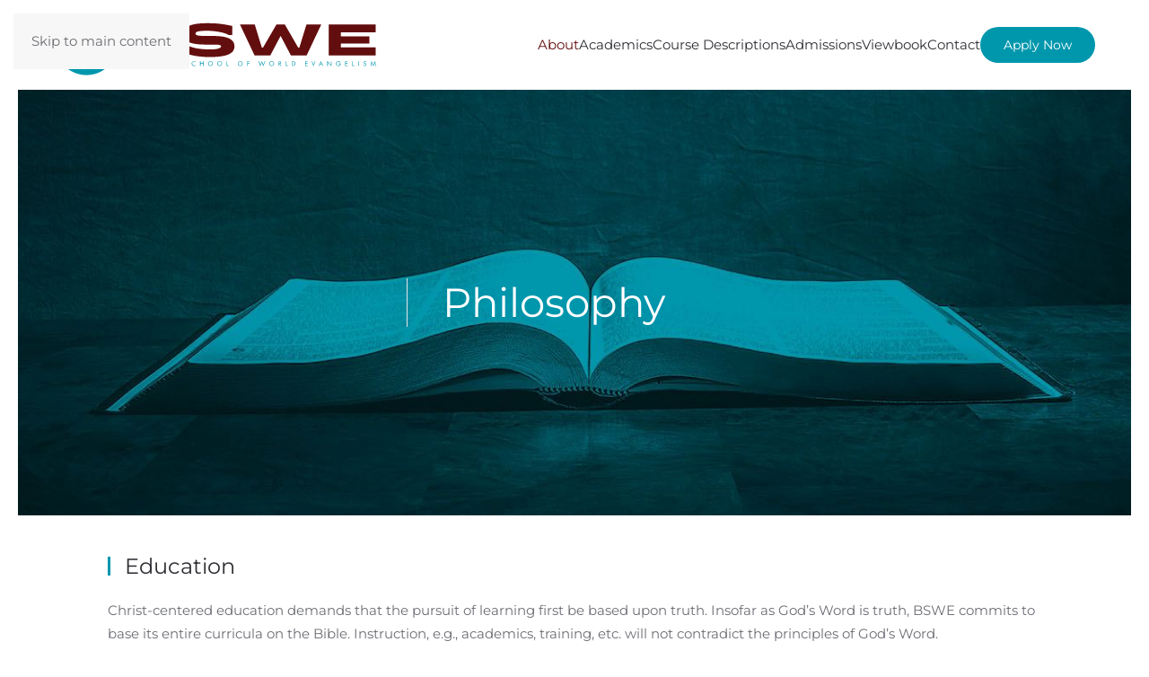

--- FILE ---
content_type: text/html; charset=utf-8
request_url: https://www.bswe.org/about/philosophy
body_size: 5345
content:
<!DOCTYPE html>
<html lang="en-gb" dir="ltr">
    <head>
        <meta charset="utf-8">
	<meta name="author" content="Mike Carruthers">
	<meta name="viewport" content="width=device-width, initial-scale=1">
	<meta name="generator" content="Joomla! - Open Source Content Management">
	<title>Biblical School of World Evangelism - Philosophy</title>

                <link rel="icon" href="/images/apple-touch-icon.png" sizes="any">
                                <link rel="apple-touch-icon" href="/images/apple-touch-icon.png">
                <link href="/media/vendor/joomla-custom-elements/css/joomla-alert.min.css?0.4.1" rel="stylesheet">
	<link href="/media/system/css/joomla-fontawesome.min.css?5.0.1" rel="preload" as="style" onload="this.onload=null;this.rel='stylesheet'">
	<link href="/templates/yootheme/css/theme.9.css?1768585878" rel="stylesheet">

        <script type="application/json" class="joomla-script-options new">{"joomla.jtext":{"ERROR":"Error","MESSAGE":"Message","NOTICE":"Notice","WARNING":"Warning","JCLOSE":"Close","JOK":"OK","JOPEN":"Open"},"system.paths":{"root":"","rootFull":"https:\/\/www.bswe.org\/","base":"","baseFull":"https:\/\/www.bswe.org\/"},"csrf.token":"3814fcda089b3455cac978500e75f0aa"}</script>
	<script src="/media/system/js/core.min.js?a3d8f8"></script>
	<script src="/media/system/js/messages.min.js?9a4811" type="module"></script>
	<script src="/templates/yootheme/vendor/assets/uikit/dist/js/uikit.min.js?5.0.1"></script>
	<script src="/templates/yootheme/vendor/assets/uikit/dist/js/uikit-icons-morgan-consulting.min.js?5.0.1"></script>
	<script src="/templates/yootheme/assets/site/js/theme.js?5.0.1"></script>
	<script type="application/ld+json">{"@context":"https://schema.org","@graph":[{"@type":"Organization","@id":"https://www.bswe.org/#/schema/Organization/base","name":"Biblical School of World Evangelism","url":"https://www.bswe.org/"},{"@type":"WebSite","@id":"https://www.bswe.org/#/schema/WebSite/base","url":"https://www.bswe.org/","name":"Biblical School of World Evangelism","publisher":{"@id":"https://www.bswe.org/#/schema/Organization/base"}},{"@type":"WebPage","@id":"https://www.bswe.org/#/schema/WebPage/base","url":"https://www.bswe.org/about/philosophy","name":"Biblical School of World Evangelism - Philosophy","isPartOf":{"@id":"https://www.bswe.org/#/schema/WebSite/base"},"about":{"@id":"https://www.bswe.org/#/schema/Organization/base"},"inLanguage":"en-GB"},{"@type":"Article","@id":"https://www.bswe.org/#/schema/com_content/article/31","name":"Philosophy","headline":"Philosophy","inLanguage":"en-GB","author":{"@type":"Person","name":"Mike Carruthers"},"articleSection":"Uncategorised","dateCreated":"2020-04-03T11:49:50+00:00","isPartOf":{"@id":"https://www.bswe.org/#/schema/WebPage/base"}}]}</script>
	<script>window.yootheme ||= {}; yootheme.theme = {"i18n":{"close":{"label":"Close"},"totop":{"label":"Back to top"},"marker":{"label":"Open"},"navbarToggleIcon":{"label":"Open Menu"},"paginationPrevious":{"label":"Previous page"},"paginationNext":{"label":"Next Page"},"searchIcon":{"toggle":"Open Search","submit":"Submit Search"},"slider":{"next":"Next slide","previous":"Previous slide","slideX":"Slide %s","slideLabel":"%s of %s"},"slideshow":{"next":"Next slide","previous":"Previous slide","slideX":"Slide %s","slideLabel":"%s of %s"},"lightboxPanel":{"next":"Next slide","previous":"Previous slide","slideLabel":"%s of %s","close":"Close"}}};</script>
	<script>
/* Google tag (gtag.js) */
window.dataLayer = window.dataLayer || [];

function gtag(){ dataLayer.push(arguments); }
function gtagConsent(consent) {
    const ads = consent?.hasConsent('marketing.google_ads') ? 'granted' : 'denied';
    const analytics = consent?.hasConsent('statistics.google_analytics') ? 'granted' : 'denied';
    return { ad_storage: ads, ad_user_data: ads, ad_personalization: ads, analytics_storage: analytics };
}

gtag('js', new Date());
gtag('config', 'G-CY6EJ06QYK');
gtag('consent', 'default', gtagConsent());

document.addEventListener('yootheme:consent.init', ({detail}) => gtag('consent', 'update', gtagConsent(detail)));
document.addEventListener('yootheme:consent.change', ({detail}) => gtag('consent', 'update', gtagConsent(detail)));
</script>
<script data-category="statistics.google_analytics marketing.google_ads" src="https://www.googletagmanager.com/gtag/js?id=G-CY6EJ06QYK" async></script>

    </head>
    <body class="">

        <div class="uk-hidden-visually uk-notification uk-notification-top-left uk-width-auto">
            <div class="uk-notification-message">
                <a href="#tm-main" class="uk-link-reset">Skip to main content</a>
            </div>
        </div>

                <div class="tm-page-container uk-clearfix">

            
            
        
        
        <div class="tm-page uk-margin-auto">

                        


<header class="tm-header-mobile uk-hidden@l">


    
        <div class="uk-navbar-container">

            <div class="uk-container uk-container-expand">
                <nav class="uk-navbar" uk-navbar="{&quot;align&quot;:&quot;left&quot;,&quot;container&quot;:&quot;.tm-header-mobile&quot;,&quot;boundary&quot;:&quot;.tm-header-mobile .uk-navbar-container&quot;}">

                    
                                        <div class="uk-navbar-center">

                                                    <a href="https://www.bswe.org/" aria-label="Back to home" class="uk-logo uk-navbar-item">
    <img src="/images/logo.svg" width="225" height="50" alt="Morgan Consulting"></a>
                        
                        
                    </div>
                    
                                        <div class="uk-navbar-right">

                        
                                                    <a uk-toggle href="#tm-dialog-mobile" class="uk-navbar-toggle">

        
        <div uk-navbar-toggle-icon></div>

        
    </a>
                        
                    </div>
                    
                </nav>
            </div>

        </div>

    



        <div id="tm-dialog-mobile" uk-offcanvas="container: true; overlay: true" mode="push" flip>
        <div class="uk-offcanvas-bar uk-flex uk-flex-column">

                        <button class="uk-offcanvas-close uk-close-large" type="button" uk-close uk-toggle="cls: uk-close-large; mode: media; media: @s"></button>
            
                        <div class="uk-margin-auto-bottom">
                
<div class="uk-grid uk-child-width-1-1" uk-grid>    <div>
<div class="uk-panel" id="module-menu-dialog-mobile">

    
    
<ul class="uk-nav uk-nav-default uk-nav-accordion" uk-nav="targets: &gt; .js-accordion">
    
	<li class="item-108 uk-active js-accordion uk-open uk-parent"><a href>About <span uk-nav-parent-icon></span></a>
	<ul class="uk-nav-sub">

		<li class="item-132"><a href="/about/about">About BSWE</a></li>
		<li class="item-121"><a href="/about/faculty">Faculty</a></li>
		<li class="item-137 uk-active"><a href="/about/philosophy">Philosophy</a></li></ul></li>
	<li class="item-135 js-accordion uk-parent"><a href>Academics <span uk-nav-parent-icon></span></a>
	<ul class="uk-nav-sub">

		<li class="item-122"><a href="/academics/concentrations">Concentrations</a></li>
		<li class="item-129"><a href="/academics/cross-cultural-missiology">Cross-Cultural Missiology Degree</a></li>
		<li class="item-130"><a href="/academics/na-ministries">North American Ministries Degree</a></li>
		<li class="item-131"><a href="/academics/biblical-languages">Biblical Languages Emphasis Degree</a></li>
		<li class="item-307"><a href="/academics/language-management">Language Management Certificate</a></li></ul></li>
	<li class="item-308 uk-parent"><a href="/course-descriptions">Course Descriptions <span uk-nav-parent-icon></span></a>
	<ul class="uk-nav-sub">

		<li class="item-309"><a href="/course-descriptions/bi-bible">BI - Bible</a></li>
		<li class="item-310"><a href="/course-descriptions/cm-cross-cultural">CM - Cross-Cultural Missions</a></li>
		<li class="item-311"><a href="/course-descriptions/nm-na-ministries">NM - North American Ministries</a></li>
		<li class="item-312"><a href="/course-descriptions/ll-linguistics">LL-Linguistics</a></li></ul></li>
	<li class="item-112 js-accordion uk-parent"><a href>Admissions <span uk-nav-parent-icon></span></a>
	<ul class="uk-nav-sub">

		<li class="item-134"><a href="/admissions/visit">Visit Us</a></li>
		<li class="item-119"><a href="/admissions/tuition">Tuition &amp; Fees</a></li></ul></li>
	<li class="item-140"><a href="/files/viewbook.pdf">Viewbook</a></li>
	<li class="item-124"><a href="/contact">Contact</a></li></ul>

</div>
</div>    <div>
<div class="uk-panel" id="module-95">

    
    
<div class="uk-margin-remove-last-child custom" ><a href="https://form.jotform.com/230085454694057" target="_blank" rel="noopener" class="uk-button uk-button-secondary">Apply Now</a></div>

</div>
</div></div>
            </div>
            
            
        </div>
    </div>
    
    
    

</header>




<header class="tm-header uk-visible@l">



        <div uk-sticky media="@l" show-on-up animation="uk-animation-slide-top" cls-active="uk-navbar-sticky" sel-target=".uk-navbar-container">
    
        <div class="uk-navbar-container">

            <div class="uk-container uk-container-expand">
                <nav class="uk-navbar" uk-navbar="{&quot;align&quot;:&quot;left&quot;,&quot;container&quot;:&quot;.tm-header &gt; [uk-sticky]&quot;,&quot;boundary&quot;:&quot;.tm-header .uk-navbar-container&quot;}">

                                        <div class="uk-navbar-left ">

                                                    <a href="https://www.bswe.org/" aria-label="Back to home" class="uk-logo uk-navbar-item">
    <img src="/images/logo.svg" width="360" height="80" alt="Morgan Consulting"></a>
                        
                        
                        
                    </div>
                    
                    
                                        <div class="uk-navbar-right">

                                                    
<ul class="uk-navbar-nav">
    
	<li class="item-108 uk-active uk-parent"><a role="button">About</a>
	<div class="uk-drop uk-navbar-dropdown" mode="hover" pos="bottom-left"><div><ul class="uk-nav uk-navbar-dropdown-nav">

		<li class="item-132"><a href="/about/about">About BSWE</a></li>
		<li class="item-121"><a href="/about/faculty">Faculty</a></li>
		<li class="item-137 uk-active"><a href="/about/philosophy">Philosophy</a></li></ul></div></div></li>
	<li class="item-135 uk-parent"><a role="button">Academics</a>
	<div class="uk-drop uk-navbar-dropdown" mode="hover" pos="bottom-left"><div><ul class="uk-nav uk-navbar-dropdown-nav">

		<li class="item-122"><a href="/academics/concentrations">Concentrations</a></li>
		<li class="item-129"><a href="/academics/cross-cultural-missiology">Cross-Cultural Missiology Degree</a></li>
		<li class="item-130"><a href="/academics/na-ministries">North American Ministries Degree</a></li>
		<li class="item-131"><a href="/academics/biblical-languages">Biblical Languages Emphasis Degree</a></li>
		<li class="item-307"><a href="/academics/language-management">Language Management Certificate</a></li></ul></div></div></li>
	<li class="item-308 uk-parent"><a href="/course-descriptions">Course Descriptions</a>
	<div class="uk-drop uk-navbar-dropdown"><div><ul class="uk-nav uk-navbar-dropdown-nav">

		<li class="item-309"><a href="/course-descriptions/bi-bible">BI - Bible</a></li>
		<li class="item-310"><a href="/course-descriptions/cm-cross-cultural">CM - Cross-Cultural Missions</a></li>
		<li class="item-311"><a href="/course-descriptions/nm-na-ministries">NM - North American Ministries</a></li>
		<li class="item-312"><a href="/course-descriptions/ll-linguistics">LL-Linguistics</a></li></ul></div></div></li>
	<li class="item-112 uk-parent"><a role="button">Admissions</a>
	<div class="uk-drop uk-navbar-dropdown" mode="hover" pos="bottom-left"><div><ul class="uk-nav uk-navbar-dropdown-nav">

		<li class="item-134"><a href="/admissions/visit">Visit Us</a></li>
		<li class="item-119"><a href="/admissions/tuition">Tuition &amp; Fees</a></li></ul></div></div></li>
	<li class="item-140"><a href="/files/viewbook.pdf">Viewbook</a></li>
	<li class="item-124"><a href="/contact">Contact</a></li></ul>

<div class="uk-navbar-item" id="module-94">

    
    
<div class="uk-margin-remove-last-child custom" ><a href="https://form.jotform.com/230085454694057" target="_blank" rel="noopener" class="uk-button uk-button-secondary">Apply Now</a></div>

</div>

                        
                                                    
                        
                    </div>
                    
                </nav>
            </div>

        </div>

        </div>
    







</header>

            
            

            <main id="tm-main">

                
                <div id="system-message-container" aria-live="polite"></div>

                <!-- Builder #page -->
<div class="uk-section-default" uk-scrollspy="target: [uk-scrollspy-class]; cls: uk-animation-fade; delay: 200;">
        <div class="uk-background-norepeat uk-background-cover uk-background-center-center uk-section uk-section-xlarge" data-srcset="/media/yootheme/cache/72/72c0460f.jpg?src=images/Philosophy.jpg&amp;thumbnail=768,336,&amp;hash=3cf4562c 768w, /media/yootheme/cache/32/32f32a8a.jpg?src=images/Philosophy.jpg&amp;thumbnail=1024,448,&amp;hash=4a7d80a4 1024w, /media/yootheme/cache/64/6418a4c1.jpg?src=images/Philosophy.jpg&amp;thumbnail=1366,598,&amp;hash=b95f3bbe 1366w, /media/yootheme/cache/2e/2e9b1667.jpg?src=images/Philosophy.jpg&amp;thumbnail=1600,700,&amp;hash=4c3fe47b 1600w" data-sizes="(max-aspect-ratio: 1560/683) 228vh" data-src="/media/yootheme/cache/da/da64cb94.jpg?src=images/Philosophy.jpg&amp;thumbnail=1560,683,&amp;hash=da387e78" uk-img uk-parallax="bgy: -100,100; easing: 1; media: @m">    
        
        
        
            
                                <div class="uk-container">                
                    
<div class="uk-grid-margin uk-grid tm-grid-expand uk-grid-divider" uk-grid>
    
        
<div class="uk-grid-item-match uk-flex-middle uk-width-1-3@s">
    
        
            
            
                        <div class="uk-panel uk-width-1-1">            
                
                    
                
                        </div>            
        
    
</div>
<div class="uk-grid-item-match uk-flex-middle uk-light uk-width-2-3@s">
    
        
            
            
                        <div class="uk-panel uk-width-1-1">            
                
                    
<h1 uk-scrollspy-class>
    
        
                    Philosophy        
        
    
</h1>
                
                        </div>            
        
    
</div>
    
</div>
                                </div>                
            
        
        </div>
    
</div>
<div class="uk-section-default uk-section uk-section-small-top uk-padding-remove-bottom">
    
        
        
        
            
                                <div class="uk-container">                
                    
<div class="uk-grid-margin uk-grid tm-grid-expand uk-child-width-1-1">
    
        
<div class="uk-width-1-1@m">
    
        
            
            
            
                
                    
<h2 class="uk-h3 uk-heading-bullet">
    
        
                    Education        
        
    
</h2><div class="uk-panel uk-margin"><p>Christ-centered education demands that the pursuit of learning first be based upon truth. Insofar as God’s Word is truth, BSWE commits to base its entire curricula on the Bible. Instruction, e.g., academics, training, etc. will not contradict the principles of God’s Word.</p>
<p>Professors will only read and teach from the KJV Bible. While textbooks that contain scriptural text from other sources may be used to supplement the academic process, BSWE functions as an institution that is strictly adherent to using the KJV Bible as its fundamental tool in Christ-centered higher learning.</p></div>
                
            
        
    
</div>
    
</div>
                                </div>                
            
        
    
</div>
<div class="uk-section-default uk-section uk-section-small-top uk-padding-remove-bottom">
    
        
        
        
            
                                <div class="uk-container">                
                    
<div class="uk-grid-margin uk-grid tm-grid-expand uk-child-width-1-1">
    
        
<div class="uk-width-1-1@m">
    
        
            
            
            
                
                    
<h2 class="uk-h3 uk-heading-bullet">
    
        
                    Ethics        
        
    
</h2><div class="uk-panel uk-margin"><p>Christ-like ethics are expected for faculty and students alike. Insofar as BSWE is a Christ-centered, gospel-centric institution of higher learning, preparing persons for a commitment to ministry and a life devoted to growing the kingdom of God, all faculty and students will be born again believers in Christ Jesus. This relationship with our Lord and Savior demands that a right standing between God and the brethren be maintained. Therefore, all faculty and students are encouraged to promptly confess sin and will: </p></div>
<blockquote>
    Walk with the Lord in honesty and integrity;<br />
Behave with expected decorum, refraining from offensive or vulgar speech or behavior;<br />
Respect God-given differences in persons;<br />
Have proper regard and due respect for authority;<br />
Refrain from all such behavior that is unbecoming to the believer’s new identity in Jesus Christ, especially such behavior that indicates a condescending and/or prideful spirit.
    
</blockquote>
                
            
        
    
</div>
    
</div>
                                </div>                
            
        
    
</div>
<div class="uk-section-default uk-section uk-section-small-top uk-padding-remove-bottom">
    
        
        
        
            
                                <div class="uk-container">                
                    
<div class="uk-grid-margin uk-grid tm-grid-expand uk-child-width-1-1">
    
        
<div class="uk-width-1-1@m">
    
        
            
            
            
                
                    
<h2 class="uk-h3 uk-heading-bullet">
    
        
                    Environment        
        
    
</h2><div class="uk-panel uk-margin"><p>To ensure the health and welfare of students and faculty, a health plan has been developed and information made available to all faculty and students. The health plans ensures students have access to emergent and interceptive health care to include provisions to care for injury (first aid). To accomplish this goal the following will prevail: </p></div>
<blockquote>
    All resident students must possess health care insurance;<br />
A list of local medical care facilities is made available to all resident students via the student information system;<br />
All full-time faculty are certified in first aid and CPR;<br />
Facility sanitation personnel are employed and ensure that all areas are systematically cleaned;<br />
BSWE works with local Police, Fire, and EMS and has developed a security plan that allows for shared information enabling professionals to respond to critical incidents such as fire, tornado, campus intruders, hostage situations, etc.<br />
    
</blockquote>
                
            
        
    
</div>
    
</div>
                                </div>                
            
        
    
</div>
<div class="uk-section-default uk-section uk-section-small">
    
        
        
        
            
                                <div class="uk-container">                
                    
<div class="uk-grid-margin uk-grid tm-grid-expand uk-child-width-1-1">
    
        
<div class="uk-width-1-1@m">
    
        
            
            
            
                
                    
<h2 class="uk-h3 uk-heading-bullet">
    
        
                    Enrollment        
        
    
</h2><div class="uk-panel uk-margin"><p>BSWE admits qualified students of any age, gender, race, color, national or ethnic origin and does not discriminate in the administration of any of its policies or programs. Applicants to BSWE must be born again believers, must have been scripturally baptized, and must be in good standing with their home church. All applicants, including student transfers must be willing to accept BSWE’s statement of faith, philosophy, and standard of conduct and will complete a student application providing BSWE with necessary personal, family, and spiritual information.</p></div>
<blockquote>
    A written account of the student’s salvation testimony;<br />
Three (3) recommendations (student’s pastor, a friend, and a teacher or employer);<br />
High school transcripts (or General Education Diploma or proof of home school graduation) and additional transcripts from colleges, universities attended;<br />
College entrance exam, e.g. ACT, SAT, etc.;<br />
All applications will be accompanied with a $50 non-refundable application fee.
    
</blockquote>
                
            
        
    
</div>
    
</div>
                                </div>                
            
        
    
</div>

                
            </main>

            

                        <footer>
                <!-- Builder #footer -->
<div class="uk-section-secondary uk-section uk-section-small" uk-scrollspy="target: [uk-scrollspy-class]; cls: uk-animation-slide-left-small; delay: false;">
    
        
        
        
            
                                <div class="uk-container">                
                    
<div class="uk-grid-margin uk-container">
        <div class="uk-grid tm-grid-expand" uk-grid>    
        
<div class="uk-grid-item-match uk-flex-middle uk-width-auto@m">
    
        
            
            
                        <div class="uk-panel uk-width-1-1">            
                
                    
<div uk-scrollspy-class>
    
        <ul class="uk-margin-remove-bottom uk-subnav  uk-subnav-divider" uk-margin>                <li class="el-item ">
<a class="el-link" href="/contact">
        Contact
</a></li>
                <li class="el-item ">
<a class="el-link" href="https://form.jotform.com/230085454694057" target="_blank">
        Apply Now
</a></li>
                </ul>
    
</div>
                
                        </div>            
        
    
</div>
<div class="uk-grid-item-match uk-flex-middle uk-width-expand@m">
    
        
            
            
                        <div class="uk-panel uk-width-1-1">            
                
                    
<div class="uk-margin-medium uk-text-right" uk-scrollspy-class><a href="#" title="#" uk-totop uk-scroll></a></div>
                
                        </div>            
        
    
</div>
        </div>    
</div>
<div class="uk-grid-margin uk-grid tm-grid-expand uk-child-width-1-1">
    
        
<div class="uk-width-1-1@m">
    
        
            
            
            
                
                    <div class="uk-panel uk-margin" uk-scrollspy-class><p style="text-align: center;">Copyright © 2020 Biblical School of World Evangelism<br />
A ministry of the <a href="https://www.fbcm.org" target="_blank" rel="noopener">First Baptist Church of Milford</a></p></div>
                
            
        
    
</div>
    
</div>
                                </div>                
            
        
    
</div>            </footer>
            
        </div>

                </div>
        
        

    </body>
</html>


--- FILE ---
content_type: image/svg+xml
request_url: https://www.bswe.org/images/logo.svg
body_size: 2630
content:
<?xml version="1.0" encoding="utf-8"?>
<!-- Generator: Adobe Illustrator 24.1.3, SVG Export Plug-In . SVG Version: 6.00 Build 0)  -->
<svg version="1.1" id="Layer_1" xmlns="http://www.w3.org/2000/svg" xmlns:xlink="http://www.w3.org/1999/xlink" x="0px" y="0px"
	 viewBox="0 0 360 80" style="enable-background:new 0 0 360 80;" xml:space="preserve">
<style type="text/css">
	.st0{fill-rule:evenodd;clip-rule:evenodd;fill:#0097AD;}
	.st1{fill:#630E0E;}
	.st2{fill:#0097AD;}
</style>
<g>
	<path class="st0" d="M49.6,7.2C61.9,12.4,70.8,24.5,71,38.8C71.3,58,56,73.9,36.8,74.2C26.5,74.3,17.3,69.9,10.7,63
		c-1.5-1.5-2.2-2.9,0.1-2.1c4.9,1.8,12.4,3.1,20.5,2.9c1,0,1.4,0.2,1.9,1.5c0.4,1.3,0.8,2.7,1.2,3.9c-0.2-1.2-0.5-2.5-0.6-3.9
		c-0.2-1-0.1-1.7,0.9-1.8c2.5-0.2,5.1-0.5,7.6-1c-2.4,0.1-5,0-7.7-0.2c-1.3-0.1-1.2-1-1.4-2.1c-0.3-3.8-0.5-7.7-0.3-11.8
		c0-0.6,0.3-1.4,1.2-1.3c5.6,0,11.3-0.3,16.4-1.5c1.3-0.3,2.5-0.5,4.9-1.4c1.5-0.5,2.6-0.2,2.8,1.2c0.2,1.1,0.3,1.4,0.6,3.5
		c0.4,2.3,0.7,4.7,0.9,7.2c0.3-2.4,0.5-4.8,0.6-7.1c0.9-13.4-3.8-26.1-8.5-33.4c-1.8-2.8-3.7-5.2-5.6-7.1
		C43.6,6.2,46.1,5.7,49.6,7.2L49.6,7.2z M56.9,40c-0.8-5.3-7.6-19.2-11.5-22.9c-2.6-2.4-4.5-4.6-6.3-6c-1.3-1.1-2.5-1.1-2.7,0.3
		c-0.5,3.4-1.1,7.8-1.7,13.1c-0.1,1-0.2,2.2,1.2,2.3c2.5,0.1,5,0.1,7.2,0c1.9-0.1,2.9-0.2,4.7-0.4c-1.6,0.8-3.4,1.3-4.6,1.6
		c-2.4,0.5-4.9,0.7-7.6,0.8c-1.2,0.1-1.4,1.2-1.6,2.3c-0.3,3.3-0.5,6.8-0.8,10.2c-0.1,1-0.1,2,1.1,2.1c4.3,0.2,14.2,1,21.1-0.7
		C56.3,42.6,57.2,42.1,56.9,40L56.9,40z M3.2,49.8C5.8,56,19.5,60.6,31.3,62.2c1.1,0.1,1-0.7,0.7-1.9c-0.8-3.8-1.4-7.7-1.9-11.6
		c-0.2-1.4-0.8-1.7-1.8-1.8c-6.2-0.5-12.1-1.7-16.8-3.2c-1.1-0.4-1.2,0.2-1.3,1.1c-0.4,3.4-0.4,6.8,0.2,10c-1-3.4-1.5-6.8-1.5-10.2
		c0-1.6-0.5-2-1.3-2.3c-2.2-0.9-3.9-1.9-5.1-2.9c-0.9-0.8-1.1,0.4-1.1,1C1.5,43.7,1.9,46.9,3.2,49.8L3.2,49.8z M2.9,29.5
		c-0.3,1-0.4,2.1,0.1,3c0.9,1.7,2.4,3,4.7,4.3c0.9,0.5,1.7,0.1,2.1-1.5c0.7-3,1.5-6,2.7-8.8c0.3-0.8,0.6-1.5-0.3-1.9
		c-2-1-3.5-2.2-4.3-3.5c-0.5-0.9-1.2-0.3-1.7,0.7C4.7,24.3,3.7,26.7,2.9,29.5L2.9,29.5z M11.9,14.5c-0.6,0.6-1,1.1-0.8,1.8
		c0.5,1.6,1.6,3,3,4.2c0.7,0.5,1.4-0.2,1.8-1.1c3.2-5.3,7.1-9.5,10.8-11.8c1.5-0.9,2.1-2.5-0.9-1.6C20.6,7.9,15.8,10.7,11.9,14.5
		L11.9,14.5z M19,23.4c2.7,1.2,5.7,1.9,9,2.5c0.9,0.2,1.4-0.7,1.5-1.8c0.6-5,1.1-9.5,1.9-13.1c0.4-1.7-1.5-0.7-2.4-0.1
		c-3.4,2.3-6.9,5.9-9.9,10.3C18.7,22,18.1,23,19,23.4L19,23.4z M27.9,28.6c-3.7-0.3-7.2-1-10.3-1.9c-1.3-0.4-1.7,0-2,0.8
		c-1.4,2.8-2.6,5.7-3.5,8.8c-0.2,0.8-0.7,2.3,0.6,2.8c4.4,1.7,9.9,2.9,15.7,3.7c0.9,0.1,1.2-0.5,1.1-1.7c-0.2-3.5-0.3-7-0.2-10.4
		C29.3,29.2,28.8,28.7,27.9,28.6z"/>
</g>
<g>
	<path class="st1" d="M80.2,17.1h35.3c9.9,0,16,3,16,9c0,2.6-1.9,4.9-4.8,6.5l0,0c5.4,1.7,8.8,5.1,8.8,9.2c0,5.7-4.1,10.3-16,10.3
		H80.2V17.1z M116.5,30.7c2,0,3.2-0.6,3.2-2.3c0-1.4-1.2-2.2-3.2-2.2H93.7v4.5H116.5z M117.8,43.2c2.1,0,4.1-0.6,4.1-2.5
		c0-2-2.1-2.5-4.9-2.5H93.6v3c0,1.4,0.9,2.1,3,2.1L117.8,43.2L117.8,43.2z"/>
	<path class="st1" d="M143.7,48.2l0.7-9.9c5.6,3.7,13,7,29.9,7c9.1,0,12-1.8,12-3.6c0-5.5-42.4,5-42.4-13.9c0-8.3,9.6-12,25.9-12
		c11.2,0,17.8,0.6,28.9,3.1v10.2h-4c-5-3.5-18.4-4.8-23.6-4.8c-11.2,0-13.4,1.3-13.3,3.3c0,6.8,43.4-4.7,43.4,14.2
		c0,9-10.2,12.1-28.3,12.1C159.2,53.7,149.4,51.3,143.7,48.2z"/>
	<path class="st1" d="M207.3,17.1h16.5l7.9,26.1h1.3l15-26.1h9.3l14.9,26.1h1.3l7.9-26.1h16.5l-16.3,35.1h-17.5L252.6,30l-11.5,22.2
		h-17.5L207.3,17.1z"/>
	<path class="st1" d="M306.2,17.1h52.3v9h-38.8v4.5h31.8v8h-31.8v4.5h38.8v9h-52.3V17.1z"/>
	<g>
		<path class="st2" d="M81.2,58.6c0.3,0,0.8,0,1.2,0.3c0.2,0.1,0.5,0.5,0.5,1.1c0,0.3-0.1,0.7-0.5,1c0.7,0.2,1,0.8,1,1.3
			c0,0.5-0.3,0.9-0.5,1.1c-0.4,0.3-0.9,0.3-1.3,0.3h-1.3v-5.3H81.2z M80.8,60.9h0.4c0.3,0,1-0.1,1-0.9c0-0.9-0.9-0.9-1-0.9h-0.5
			V60.9z M80.8,63.3h0.7c0.3,0,0.7,0,0.9-0.2c0.2-0.2,0.3-0.4,0.3-0.7c0-0.4-0.2-0.7-0.5-0.8c-0.2-0.1-0.5-0.2-0.9-0.2h-0.6V63.3z"
			/>
		<path class="st2" d="M88.9,58.6v5.3h-0.6v-5.3H88.9z"/>
		<path class="st2" d="M95.2,58.6c0.3,0,0.8,0,1.2,0.3c0.2,0.1,0.5,0.5,0.5,1.1c0,0.3-0.1,0.7-0.5,1c0.7,0.2,1,0.8,1,1.3
			c0,0.5-0.3,0.9-0.5,1.1c-0.4,0.3-0.9,0.3-1.3,0.3h-1.3v-5.3H95.2z M94.9,60.9h0.4c0.3,0,1-0.1,1-0.9c0-0.9-0.9-0.9-1-0.9h-0.5
			V60.9z M94.9,63.3h0.7c0.3,0,0.7,0,0.9-0.2c0.2-0.2,0.3-0.4,0.3-0.7c0-0.4-0.2-0.7-0.5-0.8c-0.2-0.1-0.5-0.2-0.9-0.2h-0.6V63.3z"
			/>
		<path class="st2" d="M103,58.6v4.7h1.5v0.6h-2v-5.3H103z"/>
		<path class="st2" d="M109.8,58.6v5.3h-0.6v-5.3H109.8z"/>
		<path class="st2" d="M119.2,59.7c-0.2-0.2-0.4-0.4-0.7-0.5c-0.3-0.1-0.6-0.2-0.9-0.2c-1.2,0-2.1,1-2.1,2.2c0,1.4,1.2,2.2,2.1,2.2
			c0.4,0,0.7-0.1,1-0.2c0.3-0.2,0.5-0.3,0.6-0.4v0.7c-0.6,0.4-1.2,0.5-1.6,0.5c-1.6,0-2.7-1.2-2.7-2.7c0-1.6,1.2-2.7,2.8-2.7
			c0.3,0,0.9,0,1.6,0.5V59.7z"/>
		<path class="st2" d="M127.1,62.4h-2.3l-0.6,1.5h-0.6l2.4-5.5l2.4,5.5h-0.6L127.1,62.4z M126.9,61.8l-0.9-2.1l-0.9,2.1H126.9z"/>
		<path class="st2" d="M133.7,58.6v4.7h1.5v0.6h-2v-5.3H133.7z"/>
		<path class="st2" d="M148.1,59.6c-0.1-0.1-0.2-0.3-0.3-0.4c-0.1-0.1-0.3-0.2-0.6-0.2c-0.5,0-0.9,0.3-0.9,0.8
			c0,0.2,0.1,0.3,0.2,0.5c0.2,0.2,0.4,0.2,0.6,0.3l0.5,0.2c0.3,0.1,0.6,0.3,0.8,0.5c0.3,0.3,0.4,0.6,0.4,1c0,1-0.7,1.6-1.7,1.6
			c-0.3,0-0.8-0.1-1.1-0.4c-0.3-0.3-0.4-0.6-0.5-0.9l0.6-0.2c0,0.3,0.2,0.5,0.3,0.7c0.2,0.2,0.5,0.3,0.8,0.3c0.7,0,1.1-0.5,1.1-1
			c0-0.2-0.1-0.4-0.3-0.6c-0.2-0.1-0.4-0.2-0.6-0.4l-0.5-0.2c-0.2-0.1-0.5-0.2-0.7-0.4c-0.2-0.2-0.4-0.5-0.4-0.9
			c0-0.8,0.6-1.4,1.5-1.4c0.3,0,0.6,0.1,0.8,0.2c0.2,0.1,0.4,0.4,0.5,0.6L148.1,59.6z"/>
		<path class="st2" d="M157.8,59.7c-0.2-0.2-0.4-0.4-0.7-0.5c-0.3-0.1-0.6-0.2-0.9-0.2c-1.2,0-2.1,1-2.1,2.2c0,1.4,1.2,2.2,2.1,2.2
			c0.4,0,0.7-0.1,1-0.2c0.3-0.2,0.5-0.3,0.6-0.4v0.7c-0.6,0.4-1.2,0.5-1.6,0.5c-1.6,0-2.7-1.2-2.7-2.7c0-1.6,1.2-2.7,2.8-2.7
			c0.3,0,0.9,0,1.6,0.5V59.7z"/>
		<path class="st2" d="M163.4,60.7h2.7v-2.1h0.6v5.3h-0.6v-2.6h-2.7v2.6h-0.6v-5.3h0.6V60.7z"/>
		<path class="st2" d="M171.8,61.2c0-1.6,1.2-2.7,2.7-2.7c1.5,0,2.7,1.2,2.7,2.7c0,1.6-1.2,2.7-2.7,2.7
			C173,64,171.8,62.8,171.8,61.2z M172.4,61.2c0,1.2,1,2.2,2.1,2.2c1.2,0,2.1-1,2.1-2.2c0-1.2-1-2.2-2.1-2.2
			C173.3,59,172.4,60,172.4,61.2z"/>
		<path class="st2" d="M182,61.2c0-1.6,1.2-2.7,2.7-2.7c1.5,0,2.7,1.2,2.7,2.7c0,1.6-1.2,2.7-2.7,2.7C183.2,64,182,62.8,182,61.2z
			 M182.6,61.2c0,1.2,1,2.2,2.1,2.2c1.2,0,2.1-1,2.1-2.2c0-1.2-1-2.2-2.1-2.2C183.6,59,182.6,60,182.6,61.2z"/>
		<path class="st2" d="M193.1,58.6v4.7h1.5v0.6h-2v-5.3H193.1z"/>
		<path class="st2" d="M204.9,61.2c0-1.6,1.2-2.7,2.7-2.7c1.5,0,2.7,1.2,2.7,2.7c0,1.6-1.2,2.7-2.7,2.7
			C206.1,64,204.9,62.8,204.9,61.2z M205.5,61.2c0,1.2,1,2.2,2.1,2.2c1.2,0,2.1-1,2.1-2.2c0-1.2-1-2.2-2.1-2.2
			C206.4,59,205.5,60,205.5,61.2z"/>
		<path class="st2" d="M217.8,59.1H216v1.6h1.8v0.6H216v2.6h-0.6v-5.3h2.4V59.1z"/>
		<path class="st2" d="M228.7,58.6l1.4,4l1.7-4.2l1.6,4.2l1.5-4h0.6l-2.2,5.6l-1.6-4.2l-1.7,4.2l-2-5.6H228.7z"/>
		<path class="st2" d="M239.9,61.2c0-1.6,1.2-2.7,2.7-2.7c1.5,0,2.7,1.2,2.7,2.7c0,1.6-1.2,2.7-2.7,2.7
			C241.1,64,239.9,62.8,239.9,61.2z M240.5,61.2c0,1.2,1,2.2,2.1,2.2c1.2,0,2.1-1,2.1-2.2c0-1.2-1-2.2-2.1-2.2
			C241.5,59,240.5,60,240.5,61.2z"/>
		<path class="st2" d="M251.3,58.6c0.4,0,0.9,0,1.3,0.3c0.3,0.2,0.6,0.6,0.6,1.2c0,0.8-0.5,1.4-1.3,1.5l1.7,2.4h-0.7l-1.6-2.3H251
			v2.3h-0.6v-5.3H251.3z M251,61h0.4c0.7,0,1.2-0.3,1.2-1c0-0.3-0.1-0.6-0.4-0.8c-0.2-0.1-0.5-0.2-0.8-0.2H251V61z"/>
		<path class="st2" d="M259,58.6v4.7h1.5v0.6h-2v-5.3H259z"/>
		<path class="st2" d="M265.2,58.6h1.1c0.5,0,1.3,0.1,1.9,0.6c0.5,0.4,0.9,1.1,0.9,2c0,1.1-0.5,1.7-0.9,2c-0.5,0.4-1,0.6-1.9,0.6
			h-1.1V58.6z M265.7,63.3h0.5c0.4,0,1,0,1.5-0.5c0.4-0.3,0.7-0.9,0.7-1.6c0-1.3-0.9-2.1-2.2-2.1h-0.5V63.3z"/>
		<path class="st2" d="M282.7,59.1h-2.2v1.6h2.1v0.6h-2.1v2.1h2.2v0.6h-2.7v-5.3h2.7V59.1z"/>
		<path class="st2" d="M287.7,58.6l1.5,4l1.5-4h0.6l-2.1,5.6l-2.1-5.6H287.7z"/>
		<path class="st2" d="M298.6,62.4h-2.3l-0.6,1.5h-0.6l2.4-5.5l2.4,5.5h-0.6L298.6,62.4z M298.4,61.8l-0.9-2.1l-0.9,2.1H298.4z"/>
		<path class="st2" d="M304.6,63.9v-5.5l4.1,4.3v-4.1h0.6v5.5l-4.1-4.3v4.1H304.6z"/>
		<path class="st2" d="M317.3,61.2h2.2v0.1c0,0.6-0.2,1.2-0.5,1.7c-0.2,0.2-0.8,1-2,1c-1.6,0-2.7-1.2-2.7-2.7s1.2-2.7,2.8-2.7
			c0.5,0,1.1,0.1,1.6,0.5c0.2,0.2,0.5,0.4,0.6,0.6l-0.4,0.4c-0.2-0.2-0.3-0.4-0.5-0.5c-0.3-0.2-0.6-0.4-1.3-0.4
			c-1.3,0-2.2,1-2.2,2.2c0,1.4,1.1,2.2,2.1,2.2c0.7,0,1.3-0.4,1.6-0.9c0.1-0.2,0.2-0.4,0.2-0.8h-1.6V61.2z"/>
		<path class="st2" d="M327.3,59.1h-2.2v1.6h2.1v0.6h-2.1v2.1h2.2v0.6h-2.7v-5.3h2.7V59.1z"/>
		<path class="st2" d="M332.9,58.6v4.7h1.5v0.6h-2v-5.3H332.9z"/>
		<path class="st2" d="M339.7,58.6v5.3h-0.6v-5.3H339.7z"/>
		<path class="st2" d="M347.4,59.6c-0.1-0.1-0.2-0.3-0.3-0.4c-0.1-0.1-0.3-0.2-0.6-0.2c-0.5,0-0.9,0.3-0.9,0.8
			c0,0.2,0.1,0.3,0.2,0.5c0.2,0.2,0.4,0.2,0.6,0.3l0.5,0.2c0.3,0.1,0.6,0.3,0.8,0.5c0.3,0.3,0.4,0.6,0.4,1c0,1-0.7,1.6-1.7,1.6
			c-0.3,0-0.8-0.1-1.1-0.4c-0.3-0.3-0.4-0.6-0.5-0.9l0.6-0.2c0,0.3,0.2,0.5,0.3,0.7c0.2,0.2,0.5,0.3,0.8,0.3c0.7,0,1.1-0.5,1.1-1
			c0-0.2-0.1-0.4-0.3-0.6c-0.2-0.1-0.4-0.2-0.6-0.4l-0.5-0.2c-0.2-0.1-0.5-0.2-0.7-0.4c-0.2-0.2-0.4-0.5-0.4-0.9
			c0-0.8,0.6-1.4,1.5-1.4c0.3,0,0.6,0.1,0.8,0.2c0.2,0.1,0.4,0.4,0.5,0.6L347.4,59.6z"/>
		<path class="st2" d="M352.9,63.9l0.9-5.6l2,4.5l2.1-4.5l0.8,5.6h-0.6l-0.5-3.7l-1.8,3.9l-1.8-3.9l-0.5,3.7H352.9z"/>
	</g>
</g>
</svg>
